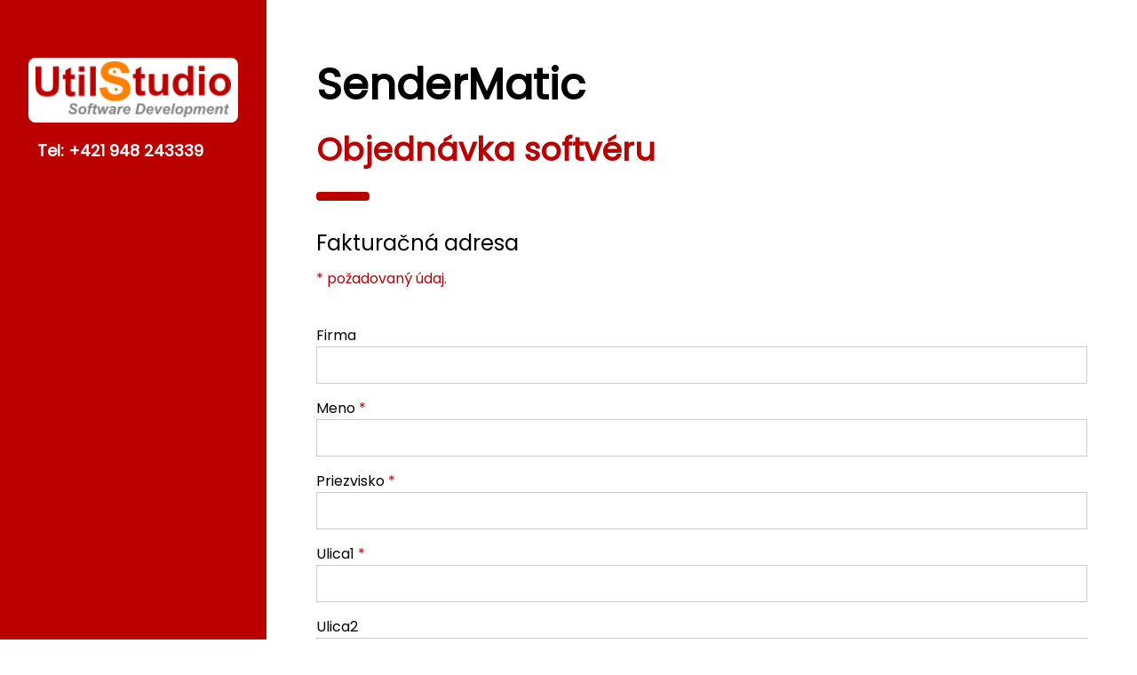

--- FILE ---
content_type: text/html; charset=UTF-8
request_url: https://www.utilstudio.com/shop/order/sk/?vendorid=200289013&cart=1&PRODUCT%5B301014719%5D=1&languageid=18&backlink=http%3A%2F%2Fwww.sendermatic.sk%2Fcena%2F
body_size: 4719
content:

<!DOCTYPE html>
<html lang="sk">
    <head>            
        <title>UtilStudio | Objednávka</title>
        <meta name="robots" content="noindex">
        <meta name="description" content="Objednávkový systém" />
        <meta charset="UTF-8">
<meta name="viewport" content="width=device-width, initial-scale=1">
<meta name="author" content="UtilStudio, s.r.o.">
<link rel="shortcut icon" href="https://www.utilstudio.com/favicon.ico" />
<link rel="stylesheet" href="../css/economsys-highway-red.css">
<!--<link rel="stylesheet" href="https://fonts.googleapis.com/css?family=Poppins">-->
<!--<link rel="stylesheet" href="https://cdnjs.cloudflare.com/ajax/libs/font-awesome/4.7.0/css/font-awesome.min.css">-->

<style>
    body,h1,h2,h3,h4,h5 {font-family: "Poppins", sans-serif}
    body {font-size:16px;}
    .w3-half img{margin-bottom:-6px;margin-top:16px;opacity:0.8;cursor:pointer}
    .w3-half img:hover{opacity:1}
    .mySlides {display:none}
    .w3-tag, .fa {cursor:pointer}
    .w3-tag {height:15px;width:15px;padding:0;margin-top:6px}

    @media only screen and (max-device-width: 720px) {
        .w3-jumbo {
            font-size: 56px!important;
        }
    }
    .container input:checked ~ .checkmark {
  /*background-color: #2196F3;*/
  background-color: #bb0000;
}

/* devanagari */
@font-face {
  font-family: 'Poppins';
  font-style: normal;
  font-weight: 400;
  src: local('Poppins Regular'), local('Poppins-Regular'), url(https://fonts.gstatic.com/s/poppins/v15/pxiEyp8kv8JHgFVrJJbecmNE.woff2) format('woff2');
  unicode-range: U+0900-097F, U+1CD0-1CF6, U+1CF8-1CF9, U+200C-200D, U+20A8, U+20B9, U+25CC, U+A830-A839, U+A8E0-A8FB;
}
/* latin-ext */
@font-face {
  font-family: 'Poppins';
  font-style: normal;
  font-weight: 400;
  src: local('Poppins Regular'), local('Poppins-Regular'), url(https://fonts.gstatic.com/s/poppins/v15/pxiEyp8kv8JHgFVrJJnecmNE.woff2) format('woff2');
  unicode-range: U+0100-024F, U+0259, U+1E00-1EFF, U+2020, U+20A0-20AB, U+20AD-20CF, U+2113, U+2C60-2C7F, U+A720-A7FF;
}
/* latin */
@font-face {
  font-family: 'Poppins';
  font-style: normal;
  font-weight: 400;
  src: local('Poppins Regular'), local('Poppins-Regular'), url(https://fonts.gstatic.com/s/poppins/v15/pxiEyp8kv8JHgFVrJJfecg.woff2) format('woff2');
  unicode-range: U+0000-00FF, U+0131, U+0152-0153, U+02BB-02BC, U+02C6, U+02DA, U+02DC, U+2000-206F, U+2074, U+20AC, U+2122, U+2191, U+2193, U+2212, U+2215, U+FEFF, U+FFFD;
}
</style> 

<!--<link rel="stylesheet" type="text/css" href="https://cdn.wpcc.io/lib/1.0.2/cookieconsent.min.css"/><script src="https://cdn.wpcc.io/lib/1.0.2/cookieconsent.min.js" defer></script><script>window.addEventListener("load", function(){window.wpcc.init({"border":"thin","corners":"small","colors":{"popup":{"background":"#f6f6f6","text":"#000000","border":"#555555"},"button":{"background":"#bb0000","text":"#ffffff"}},"position":"bottom-right","content":{"link":"Viac informácií","href":"https://www.utilstudio.com/sk/privacy-policy/","message":"Používaním našich webových stránok vyjadrujete svoj súhlas s používaním súborov cookies pre zabezpečenie vyššej kvality našich služieb.","button":"ROZUMIEM"}})});</script>-->
    </head>
    <body>
        

        
        
        <!-- Sidebar/menu -->
<nav class="w3-sidebar w3-red w3-collapse w3-top w3-large w3-padding" style="z-index:3;width:300px;font-weight:bold;" id="mySidebar"><br>
    <a href="javascript:void(0)" onclick="w3_close()" class="w3-button w3-hide-large w3-display-topleft" style="width:100%;font-size:22px;">Zatvoriť menu</a>
    <div class="w3-container">
        <div class="w3-display-container w3-white w3-padding-small w3-round-large" style="margin-top:30px;">
            <a href="https://www.utilstudio.com" ><img src=../img/utilstudio-200.png style="width:100%" alt="Logo UtilStudio" ></a>
        </div>
    </div>

<!--    <div style="margin-top:16px; width: 100%;"></div>
    <div style="width: 100%;padding-left: 10px;">
        <span>
            <a href="../sk/" onclick="w3_close()" class="w3-button w3-hover-white" style="text-align: right;"><img src="../img/language/slovakia-flag-icon-32.png" alt="Slovensky"/></a>         
            <a href="../cz/" onclick="w3_close()" class="w3-button w3-hover-white" style="text-align: right;"><img src="../img/language/czech-republic-flag-icon-32.png" alt="Česky"/></a> 
            <a href="../en/" onclick="w3_close()" class="w3-button w3-hover-white" style="text-align: right;"><img src="../img/language/united-kingdom-flag-icon-32.png" alt="English"/></a>         
        </span>
        <span><a href="../en/" onclick="w3_close()" class="w3-button w3-hover-white">Home</a></span>
    </div>-->
    <div class="w3-bar-block" style="padding-left: 10px;">
<!--        <a href="../sk/#fakturacia-obrazky" onclick="w3_close()" class="w3-bar-item w3-button w3-hover-white">Obrázky programu</a> 
        <a href="../sk/#fakturacia" onclick="w3_close()" class="w3-bar-item w3-button w3-hover-white">Fakturácia</a> 
        <a href="../sk/#sklad" onclick="w3_close()" class="w3-bar-item w3-button w3-hover-white">Sklad</a> 
        <a href="../sk/#vlastnosti" onclick="w3_close()" class="w3-bar-item w3-button w3-hover-white">Vlastnosti systému</a> 
        <a href="../sk/#stiahnut" onclick="w3_close()" class="w3-bar-item w3-button w3-hover-white w3-border">Stiahnuť zdarma</a> 
        <a href="../sk/#cena" onclick="w3_close()" class="w3-bar-item w3-button w3-hover-white">Ceny</a> 
        <a href="../sk/help/video" onclick="w3_close()" class="w3-bar-item w3-button w3-hover-white">Video ukážky</a> 
        <a href="../sk/kontakt" onclick="w3_close()" class="w3-bar-item w3-button w3-hover-white">Kontakty</a> -->
        <p class="w3-bar-item" style="margin-top:10px;">Tel: +421 948 243339</p>
    </div>
</nav>

<!-- Top menu on small screens -->
<header class="w3-container w3-top w3-hide-large w3-red w3-xlarge w3-padding">
    <a href="javascript:void(0)" class="w3-button w3-red w3-margin-right" onclick="w3_open()">☰</a>
    <span>SenderMatic</span>
    <div  class="w3-right w3-righ-align w3-white w3-padding-small w3-round-large">
        <a href="https://www.utilstudio.com" ><img src="../img/utilstudio-logo.png" alt="Logo UtilStudio" ></a>
    </div>
</header>

<!-- Overlay effect when opening sidebar on small screens -->
<div class="w3-overlay w3-hide-large" onclick="w3_close()" style="cursor:pointer" title="Zatvoriť menu" id="myOverlay"></div>

        <!-- !PAGE CONTENT! -->
        <div class="w3-main" style="margin-left:340px;margin-right:40px">

            <!-- Header -->
            <header id="vitajte">
                <div class="w3-container" style="margin-top:50px" id="showcase">
                    <h1 class="w3-xxxlarge"><b>SenderMatic</b></h1>
                    <h2 class="w3-xxlarge w3-text-red"><b>Objednávka softvéru</b></h2>
                    <hr style="width:50px;border:5px solid #bb0000" class="w3-round">
                    <!--                    <h3>Ak budete potrebovať </h3>-->
                </div>
            </header>

            <div id="contact" class="padding"> 
                <a name="address"></a>

                <form method="post" class="w3-container" action="/shop/order/sk/index.php#address"> 
<!--                        <form method="post" action="<br />
<b>Warning</b>:  Undefined variable $root in <b>H:\root\home\utilstudio-001\www\utilstudio.com\wwwroot\shop\order\sk\index.php</b> on line <b>243</b><br />
objednavka/potvrdenie/"> -->                            
                    <div class="section_title">
                        <h3>Fakturačná adresa</h3>
                    </div>

                    <div>
                        <span class="w3-text-red">* požadovaný údaj.</span><br><br>
                        <!--                                <label class="container">Two
                                                            <input type="checkbox" name="testcheck">
                          <span class="checkmark"></span>
                        </label>-->
                        <p><label>Firma</label><input type="text"  class="w3-input w3-border" name="orderCompany" value=""></p>
                        <p><label>Meno</label><span class="w3-text-red"> * </span><input type="text"  class="w3-input w3-border" name="orderFirstName" value=""></p>
                        <p><label>Priezvisko</label><span class="w3-text-red"> * </span><input type="text"  class="w3-input w3-border" name="orderLastName" value=""></p>
                        <p><label>Ulica1</label><span class="w3-text-red"> * </span><input type="text"  class="w3-input w3-border" name="orderStreet1" value=""></p>
                        <p><label>Ulica2</label><input type="text"  class="w3-input w3-border" name="orderStreet2" value=""></p>
                        <p><label>Mesto</label><span class="w3-text-red"> * </span><input type="text"  class="w3-input w3-border" name="orderCity" value=""></p>
                        <p><label>PSČ</label><span class="w3-text-red"> * </span><input type="text"  class="w3-input w3-border" name="orderPostalCode" value=""></p>
<!--                        <p><label>Krajina</label><input type="text"  class="w3-input w3-border" disabled="disabled" name="orderCountry" value="<br />
<b>Warning</b>:  Undefined variable $orderCountry in <b>H:\root\home\utilstudio-001\www\utilstudio.com\wwwroot\shop\order\sk\index.php</b> on line <b>261</b><br />
"></p>-->
                        <p><label>Krajina</label><span class="w3-text-red"> * </span>
                            <select name="orderCountryId" id="countries" class="w3-input w3-border">
                                <option value="" class="w3-text-red">Zvoľte krajinu</option>
                                <option value="CZ">Czech Republic</option><option value="SK">Slovakia</option>                            </select>
                                                        <!--                            <input type="text"  class="w3-input w3-border" disabled="disabled" name="orderCountry" value="<br />
<b>Warning</b>:  Undefined variable $orderCountry in <b>H:\root\home\utilstudio-001\www\utilstudio.com\wwwroot\shop\order\sk\index.php</b> on line <b>273</b><br />
">-->
                        </p>
<!--                        <p>Pokiaľ chcete nakúpiť softvér do inej krajiny alebo chcete nákup softvéru urýchliť. Chcete využiť platbu platobnou kartou alebo prostredníctvom PayPal a pod. Pokiaľ ste plátcom DPH a chcte uhradiť len sumu bez DPH. Použite, prosím, služby našej profesionálnej <a href=" https://order.shareit.com/cart/new?vendorid=200173283&cart=1&PRODUCT[300669846]=1&languageid=18&backlink=http%3A%2F%2Fwww.sendermatic.sk%2Fcena%2F&cookies=1">partnerskej obchodnej spoločnosti Share-It</a>, prostredníctvom ktorej predávame naše produkty do celého sveta, vrátane Slovenskej a Českej republiky. </p>-->
                        <p><label>E-mail</label><span class="w3-text-red"> * </span><input type="text"  class="w3-input w3-border" name="orderEmail" value=""></p>
                        <p><label>Telefón</label><span class="w3-text-red"> * </span><input type="text"  class="w3-input w3-border" name="orderPhone" value=""></p>
                        <p><label>IČO</label><input type="text"  class="w3-input w3-border" name="orderOrgId" value=""></p>
                        <p><label>IČ DPH<span style="color:gray;margin-left:20px;">(Uveďte, ak ste plátcom DPH)</span></label><input type="text"  class="w3-input w3-border" name="orderVatId" value=""></p>
                        <p><label>DIČ</label><input type="text"  class="w3-input w3-border" name="orderTaxId" value=""></p>
                        <p>Ak je adresa doručenia iná ako fakturačná adresa zobrazte a vyplňte <a href="#zadarmo" onclick="box.style.display = 'block';"><b>adresu doručenia</b></a>.</p>
                        <div id="box" class="w3-padding w3-border w3-tex-white w3-display-container" style="display:none;">
    <!--                        <span onclick="this.parentElement.style.display = 'none'" class="w3-button w3-display-topright"><i class="fa fa-remove" style="font-size:30px;"></i></span>-->

                            <div class="section_title">
                                <h3>Adresa doručenia</h3>
                            </div>
                            <div>
                                Adresu doručenia uvádzajte iba v prípade, že je iná ako fakturačná adresa.
                                <p><label>Firma</label><input type="text"  class="w3-input w3-border" name="deliveryCompany" value=""></p>
                                <p><label>Meno</label><input type="text"  class="w3-input w3-border" name="deliveryFirstName" value=""></p>
                                <p><label>Priezvisko</label><input type="text"  class="w3-input w3-border" name="deliveryLastName" value=""></p>                                
                                <p><label>Ulica1</label><input type="text"  class="w3-input w3-border" name="deliveryStreet1" value=""></p>
                                <p><label>Ulica2</label><input type="text"  class="w3-input w3-border" name="deliveryStreet2" value=""></p>
                                <p><label>Mesto</label><input type="text"  class="w3-input w3-border" name="deliveryCity" value=""></p>
                                <p><label>PSČ</label><input type="text"  class="w3-input w3-border" name="deliveryPostalCode" value=""></p>
                                <p><label>Krajina</label>
                                    <select name="deliveryCountryId" id="countries" class="w3-input w3-border">
                                        <option value="" class="w3-text-red">Zvoľte krajinu</option>
                                        <option value="CZ">Czech Republic</option><option value="SK">Slovakia</option>                                    </select>
                                </p>
                            </div>
                        </div>
                        <p><label>Poznámka</label><textarea class="w3-input w3-border" name="orderMemo" value="orderMemo" ></textarea></p>
                        <p><label>Súhlasím so spracovaním osobných údajov </label><input  type="checkbox" class="w3-check" name="orderPersonalData"  ><span class="w3-text-red"> * </span></p>
                        <p><label>Súhlasím so zasielaním noviniek</label> <input  type="checkbox" class="w3-check" name="orderNewsletter"  ></p>
                        <p><label>Objednávam produkt</label><span class="w3-text-red"> * </span>
                            <select name="orderProduct" class="w3-input w3-border">
                                <option value="" class="w3-text-red">Zvoľte produkt</option>
                                <option value="SMP" selected >SenderMatic emailer - Professional</option><option value="SMN" >SenderMatic emailer - Enterprise</option><option value="SMPU" >SenderMatic emailer - Professional upgrade z verzie 2.4.x alebo 1.3.x</option><option value="SMNU" >SenderMatic emailer - Enterprise upgrade z verzie 2.4.x alebo 1.3.x</option>                            </select>
                        </p>
                        <p><label>Počet</label><input type="text"  class="w3-input w3-border" name="orderQuantity" value="1"></p>
                    </div>
                    <div class="section_title">
                        <h3>Overenie</h3><span>Potvrďte prosím, že nie ste robot.</span>
                    </div>                        
                    <div>
                                                                        <p><label for="imgCaptcha">Obrázok:&nbsp;</label><img id="imgCaptcha" src="../../captcha/simple-php-captcha.php?_CAPTCHA&amp;t=0.94807400+1762526760"></p>
                        <label for="inputCaptcha">Zadajte kód z obrázku vyššie: </label> <input type="text"  class="w3-border" name="inputCaptcha">&nbsp;<span class="w3-text-red">* </span>

                        <p><input type="submit" name="Submit" class="w3-button w3-red" value="Pokračovať ďalšim krokom objednávky"></p>
                        <br/><br/><br/>
                        <div class="clear"></div>
                        Licenciu doručujeme obvykle do 48 hodín od nabehnutia úhrady na náš účet.                    
                    </div>
                </form>
            </div>


            <link rel="stylesheet" type="text/css" href="https://cdn.wpcc.io/lib/1.0.2/cookieconsent.min.css"/><script src="https://cdn.wpcc.io/lib/1.0.2/cookieconsent.min.js" defer></script><script>window.addEventListener("load", function(){window.wpcc.init({"border":"thin","corners":"small","colors":{"popup":{"background":"#f6f6f6","text":"#000000","border":"#555555"},"button":{"background":"#bb0000","text":"#ffffff"}},"position":"bottom-right","content":{"link":"Viac informácií","href":"https://www.utilstudio.com/sk/privacy-policy/","message":"Používaním našich webových stránok vyjadrujete svoj súhlas s používaním súborov cookies pre zabezpečenie vyššej kvality našich služieb.","button":"ROZUMIEM"}})});</script>

<!--            <div class="w3-light-grey w3-container w3-padding-32" style="margin-top:75px;padding-right:58px"><p class="w3-right">Copyrights © 2020 UtilStudio, s.r.o. <a href="https://www.utilstudio.com" title="UtilStudio.com" target="_blank" class="w3-hover-opacity">UtilStudio.com</a></p></div>-->
<div class="w3-light-grey w3-container w3-padding-32" style="margin-top:75px;padding-right:58px">
    <div class="w3-left">
        <p><a href="https://www.utilstudio.com/sk/terms-of-service/" target="_blank" style="display:inline-block;margin-right:20px;">Podmienky použitia</a> 
            <a href="https://www.utilstudio.com/sk/privacy-policy/" target="_blank" style="display:inline-block;margin-right:20px;">Ochrana osobných údajov</a> 
            <a href="https://www.utilstudio.com/sk/contact/" style="margin-right:20px;">Kontakty</a><span style="display:inline-block;">Telefón: +421 948 243339</span>
        </p>
    </div>
    <p class=" w3-right">Copyright © 2020 UtilStudio, s.r.o. - <a href="https://www.utilstudio.com" title="UtilStudio.com" target="_blank" class="w3-hover-opacity">UtilStudio.com</a></p></div>

            <script>
                // Script to open and close sidebar
                function w3_open() {
                    document.getElementById("mySidebar").style.display = "block";
                    document.getElementById("myOverlay").style.display = "block";
                }

                function w3_close() {
                    document.getElementById("mySidebar").style.display = "none";
                    document.getElementById("myOverlay").style.display = "none";
                }

                // Modal Image Gallery
                function onClick(element) {
                    document.getElementById("img01").src = element.src;
                    document.getElementById("modal01").style.display = "block";
                    var captionText = document.getElementById("caption");
                    captionText.innerHTML = element.alt;
                }
            </script>

        </div> <!--DIV main-->`    



        <script>
            // Slideshow
            var slideIndex = 1;
            showDivs(slideIndex);

            function plusDivs(n) {
                showDivs(slideIndex += n);
            }

            function currentDiv(n) {
                showDivs(slideIndex = n);
            }

            function showDivs(n) {
                var i;
                var x = document.getElementsByClassName("mySlides");
                var dots = document.getElementsByClassName("demodots");
                if (n > x.length) {
                    slideIndex = 1
                }
                if (n < 1) {
                    slideIndex = x.length
                }
                ;
                for (i = 0; i < x.length; i++) {
                    x[i].style.display = "none";
                }
                for (i = 0; i < dots.length; i++) {
                    dots[i].className = dots[i].className.replace(" w3-white", "");
                }
                x[slideIndex - 1].style.display = "block";
                dots[slideIndex - 1].className += " w3-white";
            }
        </script>

        <script>
            // Accordions
            function myAccFunc(id) {
                var x = document.getElementById(id);
                if (x.className.indexOf("w3-show") == -1) {
                    x.className += " w3-show";
                } else {
                    x.className = x.className.replace(" w3-show", "");
                }
            }
        </script>
    </body>
</html>
